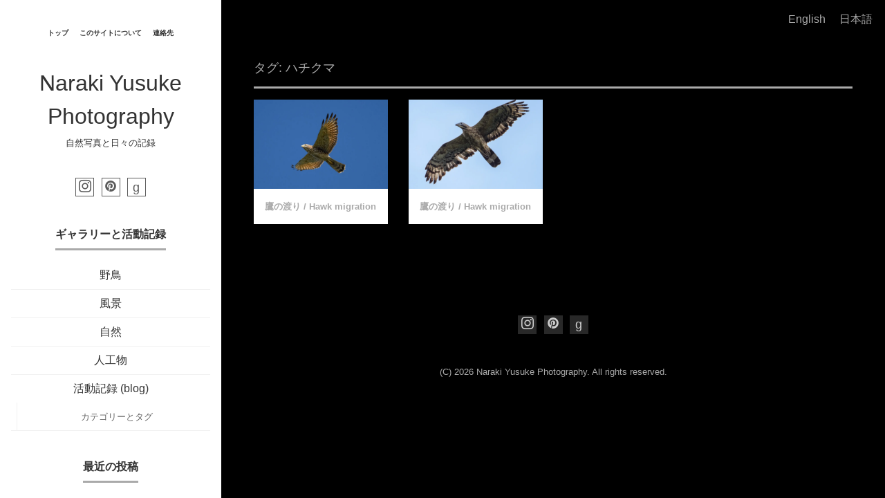

--- FILE ---
content_type: text/html; charset=UTF-8
request_url: https://narakiphotography.com/tag/%E3%83%8F%E3%83%81%E3%82%AF%E3%83%9E/
body_size: 12305
content:
<!DOCTYPE html>
<html lang="ja" prefix="og: http://ogp.me/ns#">
<head>
<meta charset="utf-8">
<meta name="viewport" content="width=device-width, initial-scale=1">
<meta name="description" content="自然写真と日々の記録">
<meta name="author" content="Naraki Yusuke Photography">
<link rel="start" href="https://narakiphotography.com" title="TOP">
<!-- OGP -->
<meta property="og:site_name" content="Naraki Yusuke Photography">
<meta property="og:description" content="自然写真と日々の記録">
<meta property="og:title" content="Naraki Yusuke Photography">
<meta property="og:url" content="https://narakiphotography.com/">
<meta property="og:type" content="website">
<!-- twitter:card -->
<meta name="twitter:card" content="summary_large_image">
<title>ハチクマ &#8211; Naraki Yusuke Photography</title>
<meta name='robots' content='max-image-preview:large' />
<link rel="alternate" type="application/rss+xml" title="Naraki Yusuke Photography &raquo; フィード" href="https://narakiphotography.com/feed/" />
<link rel="alternate" type="application/rss+xml" title="Naraki Yusuke Photography &raquo; コメントフィード" href="https://narakiphotography.com/comments/feed/" />
<link rel="alternate" type="application/rss+xml" title="Naraki Yusuke Photography &raquo; ハチクマ タグのフィード" href="https://narakiphotography.com/tag/%e3%83%8f%e3%83%81%e3%82%af%e3%83%9e/feed/" />
<style id='wp-img-auto-sizes-contain-inline-css'>
img:is([sizes=auto i],[sizes^="auto," i]){contain-intrinsic-size:3000px 1500px}
/*# sourceURL=wp-img-auto-sizes-contain-inline-css */
</style>
<style id='wp-emoji-styles-inline-css'>

	img.wp-smiley, img.emoji {
		display: inline !important;
		border: none !important;
		box-shadow: none !important;
		height: 1em !important;
		width: 1em !important;
		margin: 0 0.07em !important;
		vertical-align: -0.1em !important;
		background: none !important;
		padding: 0 !important;
	}
/*# sourceURL=wp-emoji-styles-inline-css */
</style>
<style id='wp-block-library-inline-css'>
:root{--wp-block-synced-color:#7a00df;--wp-block-synced-color--rgb:122,0,223;--wp-bound-block-color:var(--wp-block-synced-color);--wp-editor-canvas-background:#ddd;--wp-admin-theme-color:#007cba;--wp-admin-theme-color--rgb:0,124,186;--wp-admin-theme-color-darker-10:#006ba1;--wp-admin-theme-color-darker-10--rgb:0,107,160.5;--wp-admin-theme-color-darker-20:#005a87;--wp-admin-theme-color-darker-20--rgb:0,90,135;--wp-admin-border-width-focus:2px}@media (min-resolution:192dpi){:root{--wp-admin-border-width-focus:1.5px}}.wp-element-button{cursor:pointer}:root .has-very-light-gray-background-color{background-color:#eee}:root .has-very-dark-gray-background-color{background-color:#313131}:root .has-very-light-gray-color{color:#eee}:root .has-very-dark-gray-color{color:#313131}:root .has-vivid-green-cyan-to-vivid-cyan-blue-gradient-background{background:linear-gradient(135deg,#00d084,#0693e3)}:root .has-purple-crush-gradient-background{background:linear-gradient(135deg,#34e2e4,#4721fb 50%,#ab1dfe)}:root .has-hazy-dawn-gradient-background{background:linear-gradient(135deg,#faaca8,#dad0ec)}:root .has-subdued-olive-gradient-background{background:linear-gradient(135deg,#fafae1,#67a671)}:root .has-atomic-cream-gradient-background{background:linear-gradient(135deg,#fdd79a,#004a59)}:root .has-nightshade-gradient-background{background:linear-gradient(135deg,#330968,#31cdcf)}:root .has-midnight-gradient-background{background:linear-gradient(135deg,#020381,#2874fc)}:root{--wp--preset--font-size--normal:16px;--wp--preset--font-size--huge:42px}.has-regular-font-size{font-size:1em}.has-larger-font-size{font-size:2.625em}.has-normal-font-size{font-size:var(--wp--preset--font-size--normal)}.has-huge-font-size{font-size:var(--wp--preset--font-size--huge)}.has-text-align-center{text-align:center}.has-text-align-left{text-align:left}.has-text-align-right{text-align:right}.has-fit-text{white-space:nowrap!important}#end-resizable-editor-section{display:none}.aligncenter{clear:both}.items-justified-left{justify-content:flex-start}.items-justified-center{justify-content:center}.items-justified-right{justify-content:flex-end}.items-justified-space-between{justify-content:space-between}.screen-reader-text{border:0;clip-path:inset(50%);height:1px;margin:-1px;overflow:hidden;padding:0;position:absolute;width:1px;word-wrap:normal!important}.screen-reader-text:focus{background-color:#ddd;clip-path:none;color:#444;display:block;font-size:1em;height:auto;left:5px;line-height:normal;padding:15px 23px 14px;text-decoration:none;top:5px;width:auto;z-index:100000}html :where(.has-border-color){border-style:solid}html :where([style*=border-top-color]){border-top-style:solid}html :where([style*=border-right-color]){border-right-style:solid}html :where([style*=border-bottom-color]){border-bottom-style:solid}html :where([style*=border-left-color]){border-left-style:solid}html :where([style*=border-width]){border-style:solid}html :where([style*=border-top-width]){border-top-style:solid}html :where([style*=border-right-width]){border-right-style:solid}html :where([style*=border-bottom-width]){border-bottom-style:solid}html :where([style*=border-left-width]){border-left-style:solid}html :where(img[class*=wp-image-]){height:auto;max-width:100%}:where(figure){margin:0 0 1em}html :where(.is-position-sticky){--wp-admin--admin-bar--position-offset:var(--wp-admin--admin-bar--height,0px)}@media screen and (max-width:600px){html :where(.is-position-sticky){--wp-admin--admin-bar--position-offset:0px}}

/*# sourceURL=wp-block-library-inline-css */
</style><style id='global-styles-inline-css'>
:root{--wp--preset--aspect-ratio--square: 1;--wp--preset--aspect-ratio--4-3: 4/3;--wp--preset--aspect-ratio--3-4: 3/4;--wp--preset--aspect-ratio--3-2: 3/2;--wp--preset--aspect-ratio--2-3: 2/3;--wp--preset--aspect-ratio--16-9: 16/9;--wp--preset--aspect-ratio--9-16: 9/16;--wp--preset--color--black: #000000;--wp--preset--color--cyan-bluish-gray: #abb8c3;--wp--preset--color--white: #ffffff;--wp--preset--color--pale-pink: #f78da7;--wp--preset--color--vivid-red: #cf2e2e;--wp--preset--color--luminous-vivid-orange: #ff6900;--wp--preset--color--luminous-vivid-amber: #fcb900;--wp--preset--color--light-green-cyan: #7bdcb5;--wp--preset--color--vivid-green-cyan: #00d084;--wp--preset--color--pale-cyan-blue: #8ed1fc;--wp--preset--color--vivid-cyan-blue: #0693e3;--wp--preset--color--vivid-purple: #9b51e0;--wp--preset--color--liquid-theme: #00a5d4;--wp--preset--color--liquid-blue: #32bdeb;--wp--preset--color--liquid-dark-blue: #00a5d4;--wp--preset--color--liquid-red: #eb6032;--wp--preset--color--liquid-orange: #ff6900;--wp--preset--color--liquid-pink: #f6adc6;--wp--preset--color--liquid-yellow: #fff100;--wp--preset--color--liquid-green: #3eb370;--wp--preset--color--liquid-purple: #745399;--wp--preset--color--liquid-white: #ffffff;--wp--preset--color--liquid-dark-gray: #333333;--wp--preset--gradient--vivid-cyan-blue-to-vivid-purple: linear-gradient(135deg,rgb(6,147,227) 0%,rgb(155,81,224) 100%);--wp--preset--gradient--light-green-cyan-to-vivid-green-cyan: linear-gradient(135deg,rgb(122,220,180) 0%,rgb(0,208,130) 100%);--wp--preset--gradient--luminous-vivid-amber-to-luminous-vivid-orange: linear-gradient(135deg,rgb(252,185,0) 0%,rgb(255,105,0) 100%);--wp--preset--gradient--luminous-vivid-orange-to-vivid-red: linear-gradient(135deg,rgb(255,105,0) 0%,rgb(207,46,46) 100%);--wp--preset--gradient--very-light-gray-to-cyan-bluish-gray: linear-gradient(135deg,rgb(238,238,238) 0%,rgb(169,184,195) 100%);--wp--preset--gradient--cool-to-warm-spectrum: linear-gradient(135deg,rgb(74,234,220) 0%,rgb(151,120,209) 20%,rgb(207,42,186) 40%,rgb(238,44,130) 60%,rgb(251,105,98) 80%,rgb(254,248,76) 100%);--wp--preset--gradient--blush-light-purple: linear-gradient(135deg,rgb(255,206,236) 0%,rgb(152,150,240) 100%);--wp--preset--gradient--blush-bordeaux: linear-gradient(135deg,rgb(254,205,165) 0%,rgb(254,45,45) 50%,rgb(107,0,62) 100%);--wp--preset--gradient--luminous-dusk: linear-gradient(135deg,rgb(255,203,112) 0%,rgb(199,81,192) 50%,rgb(65,88,208) 100%);--wp--preset--gradient--pale-ocean: linear-gradient(135deg,rgb(255,245,203) 0%,rgb(182,227,212) 50%,rgb(51,167,181) 100%);--wp--preset--gradient--electric-grass: linear-gradient(135deg,rgb(202,248,128) 0%,rgb(113,206,126) 100%);--wp--preset--gradient--midnight: linear-gradient(135deg,rgb(2,3,129) 0%,rgb(40,116,252) 100%);--wp--preset--font-size--small: 13px;--wp--preset--font-size--medium: clamp(14px, 0.875rem + ((1vw - 3.2px) * 0.732), 20px);--wp--preset--font-size--large: clamp(22.041px, 1.378rem + ((1vw - 3.2px) * 1.702), 36px);--wp--preset--font-size--x-large: clamp(25.014px, 1.563rem + ((1vw - 3.2px) * 2.071), 42px);--wp--preset--font-size--xx-large: clamp(2rem, 2rem + ((1vw - 0.2rem) * 7.805), 6rem);--wp--preset--font-family--yu-gothic: Verdana, '游ゴシック Medium', 'Yu Gothic Medium', YuGothic, '游ゴシック体', sans-serif;--wp--preset--font-family--yu-mincho: 'Yu Mincho', 'YuMincho', '游明朝', serif;--wp--preset--font-family--sans-serif: Helvetica, Arial, sans-serif;--wp--preset--font-family--serif: Times, 'Times New Roman', serif;--wp--preset--spacing--20: 0.44rem;--wp--preset--spacing--30: 0.67rem;--wp--preset--spacing--40: 1rem;--wp--preset--spacing--50: 1.5rem;--wp--preset--spacing--60: 2.25rem;--wp--preset--spacing--70: 3.38rem;--wp--preset--spacing--80: 5.06rem;--wp--preset--spacing--1: 1rem;--wp--preset--spacing--2: 2rem;--wp--preset--spacing--3: 3rem;--wp--preset--spacing--4: 4rem;--wp--preset--spacing--5: 5rem;--wp--preset--shadow--natural: 6px 6px 9px rgba(0, 0, 0, 0.2);--wp--preset--shadow--deep: 12px 12px 50px rgba(0, 0, 0, 0.4);--wp--preset--shadow--sharp: 6px 6px 0px rgba(0, 0, 0, 0.2);--wp--preset--shadow--outlined: 6px 6px 0px -3px rgb(255, 255, 255), 6px 6px rgb(0, 0, 0);--wp--preset--shadow--crisp: 6px 6px 0px rgb(0, 0, 0);}:root { --wp--style--global--content-size: 1024px;--wp--style--global--wide-size: 1140px; }:where(body) { margin: 0; }.wp-site-blocks { padding-top: var(--wp--style--root--padding-top); padding-bottom: var(--wp--style--root--padding-bottom); }.has-global-padding { padding-right: var(--wp--style--root--padding-right); padding-left: var(--wp--style--root--padding-left); }.has-global-padding > .alignfull { margin-right: calc(var(--wp--style--root--padding-right) * -1); margin-left: calc(var(--wp--style--root--padding-left) * -1); }.has-global-padding :where(:not(.alignfull.is-layout-flow) > .has-global-padding:not(.wp-block-block, .alignfull)) { padding-right: 0; padding-left: 0; }.has-global-padding :where(:not(.alignfull.is-layout-flow) > .has-global-padding:not(.wp-block-block, .alignfull)) > .alignfull { margin-left: 0; margin-right: 0; }.wp-site-blocks > .alignleft { float: left; margin-right: 2em; }.wp-site-blocks > .alignright { float: right; margin-left: 2em; }.wp-site-blocks > .aligncenter { justify-content: center; margin-left: auto; margin-right: auto; }:where(.wp-site-blocks) > * { margin-block-start: 2rem; margin-block-end: 0; }:where(.wp-site-blocks) > :first-child { margin-block-start: 0; }:where(.wp-site-blocks) > :last-child { margin-block-end: 0; }:root { --wp--style--block-gap: 2rem; }:root :where(.is-layout-flow) > :first-child{margin-block-start: 0;}:root :where(.is-layout-flow) > :last-child{margin-block-end: 0;}:root :where(.is-layout-flow) > *{margin-block-start: 2rem;margin-block-end: 0;}:root :where(.is-layout-constrained) > :first-child{margin-block-start: 0;}:root :where(.is-layout-constrained) > :last-child{margin-block-end: 0;}:root :where(.is-layout-constrained) > *{margin-block-start: 2rem;margin-block-end: 0;}:root :where(.is-layout-flex){gap: 2rem;}:root :where(.is-layout-grid){gap: 2rem;}.is-layout-flow > .alignleft{float: left;margin-inline-start: 0;margin-inline-end: 2em;}.is-layout-flow > .alignright{float: right;margin-inline-start: 2em;margin-inline-end: 0;}.is-layout-flow > .aligncenter{margin-left: auto !important;margin-right: auto !important;}.is-layout-constrained > .alignleft{float: left;margin-inline-start: 0;margin-inline-end: 2em;}.is-layout-constrained > .alignright{float: right;margin-inline-start: 2em;margin-inline-end: 0;}.is-layout-constrained > .aligncenter{margin-left: auto !important;margin-right: auto !important;}.is-layout-constrained > :where(:not(.alignleft):not(.alignright):not(.alignfull)){max-width: var(--wp--style--global--content-size);margin-left: auto !important;margin-right: auto !important;}.is-layout-constrained > .alignwide{max-width: var(--wp--style--global--wide-size);}body .is-layout-flex{display: flex;}.is-layout-flex{flex-wrap: wrap;align-items: center;}.is-layout-flex > :is(*, div){margin: 0;}body .is-layout-grid{display: grid;}.is-layout-grid > :is(*, div){margin: 0;}body{--wp--style--root--padding-top: 0px;--wp--style--root--padding-right: 0px;--wp--style--root--padding-bottom: 0px;--wp--style--root--padding-left: 0px;}a:where(:not(.wp-element-button)){text-decoration: underline;}:root :where(.wp-element-button, .wp-block-button__link){background-color: #32373c;border-width: 0;color: #fff;font-family: inherit;font-size: inherit;font-style: inherit;font-weight: inherit;letter-spacing: inherit;line-height: inherit;padding-top: calc(0.667em + 2px);padding-right: calc(1.333em + 2px);padding-bottom: calc(0.667em + 2px);padding-left: calc(1.333em + 2px);text-decoration: none;text-transform: inherit;}.has-black-color{color: var(--wp--preset--color--black) !important;}.has-cyan-bluish-gray-color{color: var(--wp--preset--color--cyan-bluish-gray) !important;}.has-white-color{color: var(--wp--preset--color--white) !important;}.has-pale-pink-color{color: var(--wp--preset--color--pale-pink) !important;}.has-vivid-red-color{color: var(--wp--preset--color--vivid-red) !important;}.has-luminous-vivid-orange-color{color: var(--wp--preset--color--luminous-vivid-orange) !important;}.has-luminous-vivid-amber-color{color: var(--wp--preset--color--luminous-vivid-amber) !important;}.has-light-green-cyan-color{color: var(--wp--preset--color--light-green-cyan) !important;}.has-vivid-green-cyan-color{color: var(--wp--preset--color--vivid-green-cyan) !important;}.has-pale-cyan-blue-color{color: var(--wp--preset--color--pale-cyan-blue) !important;}.has-vivid-cyan-blue-color{color: var(--wp--preset--color--vivid-cyan-blue) !important;}.has-vivid-purple-color{color: var(--wp--preset--color--vivid-purple) !important;}.has-liquid-theme-color{color: var(--wp--preset--color--liquid-theme) !important;}.has-liquid-blue-color{color: var(--wp--preset--color--liquid-blue) !important;}.has-liquid-dark-blue-color{color: var(--wp--preset--color--liquid-dark-blue) !important;}.has-liquid-red-color{color: var(--wp--preset--color--liquid-red) !important;}.has-liquid-orange-color{color: var(--wp--preset--color--liquid-orange) !important;}.has-liquid-pink-color{color: var(--wp--preset--color--liquid-pink) !important;}.has-liquid-yellow-color{color: var(--wp--preset--color--liquid-yellow) !important;}.has-liquid-green-color{color: var(--wp--preset--color--liquid-green) !important;}.has-liquid-purple-color{color: var(--wp--preset--color--liquid-purple) !important;}.has-liquid-white-color{color: var(--wp--preset--color--liquid-white) !important;}.has-liquid-dark-gray-color{color: var(--wp--preset--color--liquid-dark-gray) !important;}.has-black-background-color{background-color: var(--wp--preset--color--black) !important;}.has-cyan-bluish-gray-background-color{background-color: var(--wp--preset--color--cyan-bluish-gray) !important;}.has-white-background-color{background-color: var(--wp--preset--color--white) !important;}.has-pale-pink-background-color{background-color: var(--wp--preset--color--pale-pink) !important;}.has-vivid-red-background-color{background-color: var(--wp--preset--color--vivid-red) !important;}.has-luminous-vivid-orange-background-color{background-color: var(--wp--preset--color--luminous-vivid-orange) !important;}.has-luminous-vivid-amber-background-color{background-color: var(--wp--preset--color--luminous-vivid-amber) !important;}.has-light-green-cyan-background-color{background-color: var(--wp--preset--color--light-green-cyan) !important;}.has-vivid-green-cyan-background-color{background-color: var(--wp--preset--color--vivid-green-cyan) !important;}.has-pale-cyan-blue-background-color{background-color: var(--wp--preset--color--pale-cyan-blue) !important;}.has-vivid-cyan-blue-background-color{background-color: var(--wp--preset--color--vivid-cyan-blue) !important;}.has-vivid-purple-background-color{background-color: var(--wp--preset--color--vivid-purple) !important;}.has-liquid-theme-background-color{background-color: var(--wp--preset--color--liquid-theme) !important;}.has-liquid-blue-background-color{background-color: var(--wp--preset--color--liquid-blue) !important;}.has-liquid-dark-blue-background-color{background-color: var(--wp--preset--color--liquid-dark-blue) !important;}.has-liquid-red-background-color{background-color: var(--wp--preset--color--liquid-red) !important;}.has-liquid-orange-background-color{background-color: var(--wp--preset--color--liquid-orange) !important;}.has-liquid-pink-background-color{background-color: var(--wp--preset--color--liquid-pink) !important;}.has-liquid-yellow-background-color{background-color: var(--wp--preset--color--liquid-yellow) !important;}.has-liquid-green-background-color{background-color: var(--wp--preset--color--liquid-green) !important;}.has-liquid-purple-background-color{background-color: var(--wp--preset--color--liquid-purple) !important;}.has-liquid-white-background-color{background-color: var(--wp--preset--color--liquid-white) !important;}.has-liquid-dark-gray-background-color{background-color: var(--wp--preset--color--liquid-dark-gray) !important;}.has-black-border-color{border-color: var(--wp--preset--color--black) !important;}.has-cyan-bluish-gray-border-color{border-color: var(--wp--preset--color--cyan-bluish-gray) !important;}.has-white-border-color{border-color: var(--wp--preset--color--white) !important;}.has-pale-pink-border-color{border-color: var(--wp--preset--color--pale-pink) !important;}.has-vivid-red-border-color{border-color: var(--wp--preset--color--vivid-red) !important;}.has-luminous-vivid-orange-border-color{border-color: var(--wp--preset--color--luminous-vivid-orange) !important;}.has-luminous-vivid-amber-border-color{border-color: var(--wp--preset--color--luminous-vivid-amber) !important;}.has-light-green-cyan-border-color{border-color: var(--wp--preset--color--light-green-cyan) !important;}.has-vivid-green-cyan-border-color{border-color: var(--wp--preset--color--vivid-green-cyan) !important;}.has-pale-cyan-blue-border-color{border-color: var(--wp--preset--color--pale-cyan-blue) !important;}.has-vivid-cyan-blue-border-color{border-color: var(--wp--preset--color--vivid-cyan-blue) !important;}.has-vivid-purple-border-color{border-color: var(--wp--preset--color--vivid-purple) !important;}.has-liquid-theme-border-color{border-color: var(--wp--preset--color--liquid-theme) !important;}.has-liquid-blue-border-color{border-color: var(--wp--preset--color--liquid-blue) !important;}.has-liquid-dark-blue-border-color{border-color: var(--wp--preset--color--liquid-dark-blue) !important;}.has-liquid-red-border-color{border-color: var(--wp--preset--color--liquid-red) !important;}.has-liquid-orange-border-color{border-color: var(--wp--preset--color--liquid-orange) !important;}.has-liquid-pink-border-color{border-color: var(--wp--preset--color--liquid-pink) !important;}.has-liquid-yellow-border-color{border-color: var(--wp--preset--color--liquid-yellow) !important;}.has-liquid-green-border-color{border-color: var(--wp--preset--color--liquid-green) !important;}.has-liquid-purple-border-color{border-color: var(--wp--preset--color--liquid-purple) !important;}.has-liquid-white-border-color{border-color: var(--wp--preset--color--liquid-white) !important;}.has-liquid-dark-gray-border-color{border-color: var(--wp--preset--color--liquid-dark-gray) !important;}.has-vivid-cyan-blue-to-vivid-purple-gradient-background{background: var(--wp--preset--gradient--vivid-cyan-blue-to-vivid-purple) !important;}.has-light-green-cyan-to-vivid-green-cyan-gradient-background{background: var(--wp--preset--gradient--light-green-cyan-to-vivid-green-cyan) !important;}.has-luminous-vivid-amber-to-luminous-vivid-orange-gradient-background{background: var(--wp--preset--gradient--luminous-vivid-amber-to-luminous-vivid-orange) !important;}.has-luminous-vivid-orange-to-vivid-red-gradient-background{background: var(--wp--preset--gradient--luminous-vivid-orange-to-vivid-red) !important;}.has-very-light-gray-to-cyan-bluish-gray-gradient-background{background: var(--wp--preset--gradient--very-light-gray-to-cyan-bluish-gray) !important;}.has-cool-to-warm-spectrum-gradient-background{background: var(--wp--preset--gradient--cool-to-warm-spectrum) !important;}.has-blush-light-purple-gradient-background{background: var(--wp--preset--gradient--blush-light-purple) !important;}.has-blush-bordeaux-gradient-background{background: var(--wp--preset--gradient--blush-bordeaux) !important;}.has-luminous-dusk-gradient-background{background: var(--wp--preset--gradient--luminous-dusk) !important;}.has-pale-ocean-gradient-background{background: var(--wp--preset--gradient--pale-ocean) !important;}.has-electric-grass-gradient-background{background: var(--wp--preset--gradient--electric-grass) !important;}.has-midnight-gradient-background{background: var(--wp--preset--gradient--midnight) !important;}.has-small-font-size{font-size: var(--wp--preset--font-size--small) !important;}.has-medium-font-size{font-size: var(--wp--preset--font-size--medium) !important;}.has-large-font-size{font-size: var(--wp--preset--font-size--large) !important;}.has-x-large-font-size{font-size: var(--wp--preset--font-size--x-large) !important;}.has-xx-large-font-size{font-size: var(--wp--preset--font-size--xx-large) !important;}.has-yu-gothic-font-family{font-family: var(--wp--preset--font-family--yu-gothic) !important;}.has-yu-mincho-font-family{font-family: var(--wp--preset--font-family--yu-mincho) !important;}.has-sans-serif-font-family{font-family: var(--wp--preset--font-family--sans-serif) !important;}.has-serif-font-family{font-family: var(--wp--preset--font-family--serif) !important;}
/*# sourceURL=global-styles-inline-css */
</style>

<link rel='stylesheet' id='swiper-css' href='https://narakiphotography.com/wp-content/plugins/liquid-blocks/css/swiper-bundle.min.css?ver=6.9' media='all' />
<link rel='stylesheet' id='liquid-blocks-css' href='https://narakiphotography.com/wp-content/plugins/liquid-blocks/css/block.css?ver=1.3.3' media='all' />
<link rel='stylesheet' id='bogo-css' href='https://narakiphotography.com/wp-content/plugins/bogo/includes/css/style.css?ver=3.9.1' media='all' />
<link rel='stylesheet' id='contact-form-7-css' href='https://narakiphotography.com/wp-content/plugins/contact-form-7/includes/css/styles.css?ver=6.1.4' media='all' />
<link rel='stylesheet' id='crp-style-rounded-thumbs-css' href='https://narakiphotography.com/wp-content/plugins/contextual-related-posts/css/rounded-thumbs.min.css?ver=4.1.0' media='all' />
<style id='crp-style-rounded-thumbs-inline-css'>

			.crp_related.crp-rounded-thumbs a {
				width: 150px;
                height: 150px;
				text-decoration: none;
			}
			.crp_related.crp-rounded-thumbs img {
				max-width: 150px;
				margin: auto;
			}
			.crp_related.crp-rounded-thumbs .crp_title {
				width: 100%;
			}
			
/*# sourceURL=crp-style-rounded-thumbs-inline-css */
</style>
<link rel='stylesheet' id='bootstrap-css' href='https://narakiphotography.com/wp-content/themes/liquid-portfolio/css/bootstrap.min.css?ver=9999' media='all' />
<link rel='stylesheet' id='icomoon-css' href='https://narakiphotography.com/wp-content/themes/liquid-portfolio/css/icomoon.css?ver=6.9' media='all' />
<link rel='stylesheet' id='liquid-style-css' href='https://narakiphotography.com/wp-content/themes/liquid-portfolio/style.css?ver=6.9' media='all' />
<link rel='stylesheet' id='child-style-css' href='https://narakiphotography.com/wp-content/themes/liquid-portfolio-child/style.css?ver=6.9' media='all' />
<link rel='stylesheet' id='liquid-block-style-css' href='https://narakiphotography.com/wp-content/themes/liquid-portfolio/css/block.css?ver=9999' media='all' />
<link rel='stylesheet' id='gmedia-global-frontend-css' href='https://narakiphotography.com/wp-content/plugins/grand-media/assets/gmedia.global.front.css?ver=1.15.0' media='all' />
<!--n2css--><!--n2js--><script src="https://narakiphotography.com/wp-content/plugins/liquid-blocks/lib/swiper-bundle.min.js?ver=6.9" id="swiper-js"></script>
<script src="https://narakiphotography.com/wp-content/plugins/liquid-blocks/lib/liquid-blocks.js?ver=6.9" id="liquid-blocks-js"></script>
<script src="https://narakiphotography.com/wp-includes/js/jquery/jquery.min.js?ver=3.7.1" id="jquery-core-js"></script>
<script src="https://narakiphotography.com/wp-includes/js/jquery/jquery-migrate.min.js?ver=3.4.1" id="jquery-migrate-js"></script>
<script src="https://narakiphotography.com/wp-content/themes/liquid-portfolio/js/bootstrap.min.js?ver=9999" id="bootstrap-js"></script>
<link rel="https://api.w.org/" href="https://narakiphotography.com/wp-json/" /><link rel="alternate" title="JSON" type="application/json" href="https://narakiphotography.com/wp-json/wp/v2/tags/46" /><link rel="EditURI" type="application/rsd+xml" title="RSD" href="https://narakiphotography.com/xmlrpc.php?rsd" />
<link rel="alternate" href="https://narakiphotography.com/tag/%E3%83%8F%E3%83%81%E3%82%AF%E3%83%9E/" hreflang="ja" />
<link rel="alternate" href="https://narakiphotography.com/en/tag/%E3%83%8F%E3%83%81%E3%82%AF%E3%83%9E/" hreflang="en-US" />

<!-- <meta name="GmediaGallery" version="1.24.1/1.8.0" license="" /> -->
<link rel="icon" href="https://narakiphotography.com/wp-content/uploads/2025/12/20251209-Kamon-Naranoha-Donguri-150x150.jpg" sizes="32x32" />
<link rel="icon" href="https://narakiphotography.com/wp-content/uploads/2025/12/20251209-Kamon-Naranoha-Donguri-300x300.jpg" sizes="192x192" />
<link rel="apple-touch-icon" href="https://narakiphotography.com/wp-content/uploads/2025/12/20251209-Kamon-Naranoha-Donguri-300x300.jpg" />
<meta name="msapplication-TileImage" content="https://narakiphotography.com/wp-content/uploads/2025/12/20251209-Kamon-Naranoha-Donguri-300x300.jpg" />
		<style id="wp-custom-css">
			/*.top-slide {
	margin-top: 50px;
}*/
/*ギャラリー画像の間隔*/
.wp-block-gallery.has-nested-images:not(.is-cropped) figure.wp-block-image:not(#individual-image) {
   margin-top: 5%;
	 margin-bottom: 5%;
}
/*
.columns-1 {
	width: 100%;
	padding-top: 0px;
	margin: 0 auto;
}*/
/*小スクリーンで両端を広げる*/
@media screen and (max-width: 782px){
 .detail.page {
		padding-left: 0;
		padding-right: 0;
	}
 .detail {
		padding-left: 0;
		padding-right: 0;
	}
}
/*投稿トップ*/
div .mainpost {
	padding-top: 0px;
}
div .mainpost .cover {
	margin-bottom: 60px;
}
/*ブロックの画像を中央揃え*/
figure.wp-block-image {
	text-align: center;
}
/*キャプションをデフォルトで小、small指定は無効化*/
figcaption {
	font-size: 90%;
	text-align: center;
}
figcaption small {
	font-size: 100%;
}
/*ギャラリーのキャプション位置*/
.wp-block-gallery.has-nested-images figure.wp-block-image figcaption {
	position: static;
}
/*最近の投稿のサムネイル小*/
.attachment-thumbnail.size-thumbnail.wp-post-image {
	width: 100px;
	margin-right: 10px;
	float: left;
}
/*最近の投稿の文字サイズ*/
.post_ttl {
	font-size: 0.8em;
}
/*言語切り替えウィジェット用だが他に波及したら再考*/
.widget.widget_block {
	margin-bottom: 0;
}
/*言語切り替え*/
.wp-block-bogo-language-switcher .bogo-language-switcher {
	text-align: right;
	padding-right: 10px;
	margin-top: 8px;
	margin-bottom: 8px;
}
.wp-block-bogo-language-switcher .bogo-language-switcher li {
	margin-bottom: 0;
	display: contents;
}
.bogoflags {
	display: none;
}
/*pcモバイル切り替えテキストの色、引用元の色*/
a.rwd_pc {
	color: #888;
}
.wp-block-quote cite {
	color: #999
}
/*コメントボタン、投稿ページ移動ボタン色*/
input.submit.btn.btn-primary {
	background-color: #757575;
	border-color: #757575;
}
.pagination li a {
	color: #ddd;
	background-color: #0058b6;
}
/*カテゴリー・タグ一覧の間隔*/
#menu-category li {
	font-size: 125%;
	margin-bottom: 0.5rem;
}
.tag_display {
	margin-bottom: 0.4rem;
}

/* */
.widget_nav_menu .ttl, .menu{
	text-align: center
}

/* 縦画像比率調節 */
.wp-block-image img,
.wp-block-gallery img {
  width: 100% !important;
  max-height: none;
  object-fit: contain;
}
@media (orientation: landscape) {
  .wp-block-image img,
  .wp-block-gallery img {
    max-height: 80vh;
  }
}
@media (orientation: portrait) {
  .wp-block-image img,
  .wp-block-gallery img {
    max-height: 60vh;
  }
}		</style>
		
<!-- Global site tag (gtag.js) - Google Analytics -->
<script async src="https://www.googletagmanager.com/gtag/js?id=G-JK2MW1ETQ7"></script>
<script>
  window.dataLayer = window.dataLayer || [];
  function gtag(){dataLayer.push(arguments);}
  gtag('js', new Date());

  gtag('config', 'G-JK2MW1ETQ7');
</script>

<!-- CSS -->
<style>
/*  customize  */
.dropdown-menu, .dropdown-item:focus, .dropdown-item:hover {
    background-color: #;
}
/*  custom head  */
</style>
</head>

<body class="archive tag tag-46 wp-theme-liquid-portfolio wp-child-theme-liquid-portfolio-child ja">


<div class="wrapper">

<div class="row no-gutters">
    <div class="col-lg-3 headcol">
        <div class="head">

            
            <nav class="navbar navbar-light navbar-expand-md">
                <div class="container">
                                        <!-- Global Menu -->
                                        <ul id="menu-top-menu" class="nav navbar-nav"><li id="menu-item-3081" class="menu-item menu-item-type-post_type menu-item-object-page menu-item-home menu-item-3081 nav-item"><a href="https://narakiphotography.com/">トップ</a></li>
<li id="menu-item-2112" class="menu-item menu-item-type-post_type menu-item-object-page menu-item-2112 nav-item"><a href="https://narakiphotography.com/about/">このサイトについて</a></li>
<li id="menu-item-2277" class="menu-item menu-item-type-post_type menu-item-object-page menu-item-2277 nav-item"><a href="https://narakiphotography.com/contact/">連絡先</a></li>
</ul>                    <button type="button" class="navbar-toggler collapsed">
                        <span class="sr-only">Menu</span>
                        <span class="icon-bar top-bar"></span>
                        <span class="icon-bar middle-bar"></span>
                        <span class="icon-bar bottom-bar"></span>
                    </button>
                                    </div>
                <div class="container searchform_nav d-none d-md-none">
                    <div class="searchform">  
    <form action="https://narakiphotography.com/" method="get" class="search-form">
        <fieldset class="form-group">
            <label class="screen-reader-text">検索</label>
            <input type="text" name="s" value="" placeholder="検索" class="form-control search-text">
            <button type="submit" value="Search" class="btn btn-primary"><i class="icon icon-search"></i></button>
        </fieldset>
    </form>
</div>                </div>
            </nav>

            <div class="headline">
                <div class="container">
                    <div class="row">
                        <div class="col-sm-12">
                            <a href="https://narakiphotography.com" title="Naraki Yusuke Photography" class="logo">
                                                                Naraki Yusuke Photography                                                            </a>
                        </div>
                    </div>
                    <div class="logo_text">
                                                <div class="subttl">
                            自然写真と日々の記録                        </div>
                                            </div>
                    <div class="sns">
                                                                                                                                                <a href="https://www.instagram.com/ynaraki/" target="_blank"><i class="icon icon-instagram"></i></a>
                                                                                                                        <a href="https://www.pinterest.com/naraki_photo/" target="_blank"><i class="icon icon-pinterest"></i></a>
                                                                                                                        <a href="https://www.gettyimages.co.jp/search/photographer?photographer=Yusuke%20Naraki">g</a>                                                                    </div>
                </div>
            </div>

            <div class="sidebar">
        <div class="row widgets">
        <div id="nav_menu-6" class="d-none d-md-block col-12"><div class="widget widget_nav_menu"><div class="ttl">ギャラリーと活動記録</div><div class="menu-side-menu-container"><ul id="menu-side-menu" class="menu"><li id="menu-item-5377" class="menu-item menu-item-type-custom menu-item-object-custom menu-item-5377 nav-item"><a href="https://narakiphotography.com/gallery-birds/#birds">野鳥</a></li>
<li id="menu-item-5379" class="menu-item menu-item-type-custom menu-item-object-custom menu-item-5379 nav-item"><a href="https://narakiphotography.com/gallery-landscapes/#landscapes">風景</a></li>
<li id="menu-item-5381" class="menu-item menu-item-type-custom menu-item-object-custom menu-item-5381 nav-item"><a href="https://narakiphotography.com/gallery-nature/#nature">自然</a></li>
<li id="menu-item-5383" class="menu-item menu-item-type-custom menu-item-object-custom menu-item-5383 nav-item"><a href="https://narakiphotography.com/gallery-objects/#objects">人工物</a></li>
<li id="menu-item-2135" class="menu-item menu-item-type-post_type menu-item-object-page current_page_parent menu-item-has-children menu-item-2135 nav-item"><a href="https://narakiphotography.com/blog/">活動記録 (blog)</a>
<ul class="sub-menu">
	<li id="menu-item-3087" class="menu-item menu-item-type-post_type menu-item-object-page menu-item-3087 nav-item"><a href="https://narakiphotography.com/blog/categories-tags/"><span style="font-size:80%; color:#666;"> カテゴリーとタグ</span></a></li>
</ul>
</li>
</ul></div></div></div>            <div id="liquid_newpost-5" class="d-none d-md-block col-12"><div class="widget widget_liquid_newpost">
            <div class="ttl">最近の投稿</div>            <ul class="newpost">
                            <li>
                    <a href="https://narakiphotography.com/2025/12/31/elkhorn-slough-nature-watching-part3/" title="Elkhorn Sloughで自然観察（Monterey湾） その３">
                    <span class="post_thumb"><span><img width="150" height="150" src="https://narakiphotography.com/wp-content/uploads/2026/01/20251228-Z8A_6134-Sea-Otter-150x150.jpg" class="attachment-thumbnail size-thumbnail wp-post-image" alt="Sea otter swimming on the water surface at Elkhorn Slough in winter" decoding="async" /></span></span>
                    <span class="post_ttl">Elkhorn Sloughで自然観察（Monterey湾） その３</span></a>
                </li>
                            <li>
                    <a href="https://narakiphotography.com/2025/12/30/elkhorn-slough-nature-watching-part2/" title="Elkhorn Sloughで自然観察（Monterey湾） その２">
                    <span class="post_thumb"><span><img width="150" height="150" src="https://narakiphotography.com/wp-content/uploads/2026/01/20251228-Z8A_4868-Great-Blue-Heron-p02-p05-p09-150x150.jpg" class="attachment-thumbnail size-thumbnail wp-post-image" alt="Two Great Blue Herons fighting in midair at Elkhorn Slough in winter" decoding="async" /></span></span>
                    <span class="post_ttl">Elkhorn Sloughで自然観察（Monterey湾） その２</span></a>
                </li>
                            <li>
                    <a href="https://narakiphotography.com/2025/12/29/elkhorn-slough-nature-watching-part1/" title="Elkhorn Sloughで自然観察（Monterey湾） その１">
                    <span class="post_thumb"><span><img width="150" height="150" src="https://narakiphotography.com/wp-content/uploads/2026/01/20251228-Z8A_4469-California-Sea-Lion-150x150.jpg" class="attachment-thumbnail size-thumbnail wp-post-image" alt="Group of California Sea Lions sleeping piled together at Elkhorn Slough in winter" decoding="async" /></span></span>
                    <span class="post_ttl">Elkhorn Sloughで自然観察（Monterey湾） その１</span></a>
                </li>
                            <li>
                    <a href="https://narakiphotography.com/2025/12/15/winter-bair-island-shorebirds-part2/" title="冬のBair Islandで水鳥観察　その２">
                    <span class="post_thumb"><span><img width="150" height="150" src="https://narakiphotography.com/wp-content/uploads/2025/12/20251214-Z8A_3486-150x150.jpg" class="attachment-thumbnail size-thumbnail wp-post-image" alt="Large flock of Long-billed Dowitchers flying at sunset at Bair Island" decoding="async" /></span></span>
                    <span class="post_ttl">冬のBair Islandで水鳥観察　その２</span></a>
                </li>
                            <li>
                    <a href="https://narakiphotography.com/2025/12/15/winter-bair-island-shorebirds-part1/" title="冬のBair Islandで水鳥観察　その１">
                    <span class="post_thumb"><span><img width="150" height="150" src="https://narakiphotography.com/wp-content/uploads/2025/12/20251214-Z8A_3104-150x150.jpg" class="attachment-thumbnail size-thumbnail wp-post-image" alt="Group of American Avocets standing in shallow water at sunset at Bair Island" decoding="async" /></span></span>
                    <span class="post_ttl">冬のBair Islandで水鳥観察　その１</span></a>
                </li>
                        </ul>
            </div></div>            <div id="search-2" class="d-none d-md-block col-12"><div class="widget widget_search"><div class="ttl">検索</div><div class="searchform">  
    <form action="https://narakiphotography.com/" method="get" class="search-form">
        <fieldset class="form-group">
            <label class="screen-reader-text">検索</label>
            <input type="text" name="s" value="" placeholder="検索" class="form-control search-text">
            <button type="submit" value="Search" class="btn btn-primary"><i class="icon icon-search"></i></button>
        </fieldset>
    </form>
</div></div></div>    </div>
    </div>
        </div><!-- /head -->
    </div><!-- /col -->

    <div class="col-lg-9 maincol">

                <div class="row no-gutters widgets page_header">
            <div id="block-50" class="col-12"><div class="widget widget_block">
<div class="wp-block-bogo-language-switcher"><ul class="bogo-language-switcher list-view"><li class="en-US en first"><span class="bogoflags bogoflags-us"></span> <span class="bogo-language-name"><a rel="alternate" hreflang="en-US" href="https://narakiphotography.com/en/tag/%E3%83%8F%E3%83%81%E3%82%AF%E3%83%9E/" title="英語">English</a></span></li>
<li class="ja current last"><span class="bogoflags bogoflags-jp"></span> <span class="bogo-language-name"><a rel="alternate" hreflang="ja" href="https://narakiphotography.com/tag/%E3%83%8F%E3%83%81%E3%82%AF%E3%83%9E/" title="日本語" class="current" aria-current="page">日本語</a></span></li>
</ul></div>
</div></div>        </div>
        
<div class="detail archive">
    <div class="container">
        <div class="mainarea">

            <h1 class="ttl_h1">タグ: <span>ハチクマ</span></h1>                        <div class="cat_info">
                            </div>
            
            
            <div class="row" id="main">
                                                <article class="list col-md-3 list_big post-3227 post type-post status-publish format-standard has-post-thumbnail hentry category-birds tag-222 tag-46 tag-147 ja">
                    <a href="https://narakiphotography.com/2022/10/01/hawk-migration-2/" title="鷹の渡り / Hawk migration" class="post_links">
                        <div class="list-block">
                            <div class="post_thumb">
                                <img width="1000" height="667" src="https://narakiphotography.com/wp-content/uploads/2022/11/20221001-DSC_0028.jpg" class="attachment-large size-large wp-post-image" alt="" decoding="async" fetchpriority="high" srcset="https://narakiphotography.com/wp-content/uploads/2022/11/20221001-DSC_0028.jpg 1000w, https://narakiphotography.com/wp-content/uploads/2022/11/20221001-DSC_0028-300x200.jpg 300w, https://narakiphotography.com/wp-content/uploads/2022/11/20221001-DSC_0028-768x512.jpg 768w" sizes="(max-width: 1000px) 100vw, 1000px" />                            </div>
                            <div class="list-text">
                                <!-- <span class="post_time"><i class="icon icon-clock"></i> 2022年10月1日</span> -->
                                <h3 class="list-title post_ttl">
                                    鷹の渡り / Hawk migration                                </h3>
                            </div>
                        </div>
                    </a>
                </article>
                                                <article class="list col-md-3 list_big post-2247 post type-post status-publish format-standard has-post-thumbnail hentry category-birds tag-45 tag-44 tag-47 tag-46 ja">
                    <a href="https://narakiphotography.com/2022/09/17/hawk-migration/" title="鷹の渡り / Hawk migration" class="post_links">
                        <div class="list-block">
                            <div class="post_thumb">
                                <img width="1000" height="663" src="https://narakiphotography.com/wp-content/uploads/2022/10/20220917-DSC_0023.jpg" class="attachment-large size-large wp-post-image" alt="" decoding="async" srcset="https://narakiphotography.com/wp-content/uploads/2022/10/20220917-DSC_0023.jpg 1000w, https://narakiphotography.com/wp-content/uploads/2022/10/20220917-DSC_0023-300x199.jpg 300w, https://narakiphotography.com/wp-content/uploads/2022/10/20220917-DSC_0023-768x509.jpg 768w" sizes="(max-width: 1000px) 100vw, 1000px" />                            </div>
                            <div class="list-text">
                                <!-- <span class="post_time"><i class="icon icon-clock"></i> 2022年9月17日</span> -->
                                <h3 class="list-title post_ttl">
                                    鷹の渡り / Hawk migration                                </h3>
                            </div>
                        </div>
                    </a>
                </article>
                            </div>

            
            
        </div><!-- /mainarea -->

    </div>
</div>


<div class="pagetop">
    <a href="#top" aria-label="top"><i class="icon icon-arrow-up2"></i></a>
</div>


<footer>
    <div class="container">
            </div>
    <div class="foot">
        <div class="container sns">
                                                                        <a href="https://www.instagram.com/ynaraki/" target="_blank"><i class="icon icon-instagram"></i></a>
                                                            <a href="https://www.pinterest.com/naraki_photo/" target="_blank"><i class="icon icon-pinterest"></i></a>
                                                            <a href="https://www.gettyimages.co.jp/search/photographer?photographer=Yusuke%20Naraki">g</a>                                </div>
    </div>
    <div class="copy">
        (C)        2026 <a href="https://narakiphotography.com">Naraki Yusuke Photography</a>. All rights reserved.        <!-- Powered by -->
                <!-- /Powered by -->
    </div>
</footer>

</div><!--/col-->
</div><!--/row-->
</div><!--/wrapper-->

<script type="speculationrules">
{"prefetch":[{"source":"document","where":{"and":[{"href_matches":"/*"},{"not":{"href_matches":["/wp-*.php","/wp-admin/*","/wp-content/uploads/*","/wp-content/*","/wp-content/plugins/*","/wp-content/themes/liquid-portfolio-child/*","/wp-content/themes/liquid-portfolio/*","/*\\?(.+)"]}},{"not":{"selector_matches":"a[rel~=\"nofollow\"]"}},{"not":{"selector_matches":".no-prefetch, .no-prefetch a"}}]},"eagerness":"conservative"}]}
</script>
<script src="https://narakiphotography.com/wp-includes/js/dist/hooks.min.js?ver=dd5603f07f9220ed27f1" id="wp-hooks-js"></script>
<script src="https://narakiphotography.com/wp-includes/js/dist/i18n.min.js?ver=c26c3dc7bed366793375" id="wp-i18n-js"></script>
<script id="wp-i18n-js-after">
wp.i18n.setLocaleData( { 'text direction\u0004ltr': [ 'ltr' ] } );
//# sourceURL=wp-i18n-js-after
</script>
<script src="https://narakiphotography.com/wp-content/plugins/contact-form-7/includes/swv/js/index.js?ver=6.1.4" id="swv-js"></script>
<script id="contact-form-7-js-translations">
( function( domain, translations ) {
	var localeData = translations.locale_data[ domain ] || translations.locale_data.messages;
	localeData[""].domain = domain;
	wp.i18n.setLocaleData( localeData, domain );
} )( "contact-form-7", {"translation-revision-date":"2025-11-30 08:12:23+0000","generator":"GlotPress\/4.0.3","domain":"messages","locale_data":{"messages":{"":{"domain":"messages","plural-forms":"nplurals=1; plural=0;","lang":"ja_JP"},"This contact form is placed in the wrong place.":["\u3053\u306e\u30b3\u30f3\u30bf\u30af\u30c8\u30d5\u30a9\u30fc\u30e0\u306f\u9593\u9055\u3063\u305f\u4f4d\u7f6e\u306b\u7f6e\u304b\u308c\u3066\u3044\u307e\u3059\u3002"],"Error:":["\u30a8\u30e9\u30fc:"]}},"comment":{"reference":"includes\/js\/index.js"}} );
//# sourceURL=contact-form-7-js-translations
</script>
<script id="contact-form-7-js-before">
var wpcf7 = {
    "api": {
        "root": "https:\/\/narakiphotography.com\/wp-json\/",
        "namespace": "contact-form-7\/v1"
    }
};
//# sourceURL=contact-form-7-js-before
</script>
<script src="https://narakiphotography.com/wp-content/plugins/contact-form-7/includes/js/index.js?ver=6.1.4" id="contact-form-7-js"></script>
<script src="https://narakiphotography.com/wp-content/themes/liquid-portfolio/js/jquery.infinitescroll.min.js?ver=6.9" id="jquery-infinitescroll-js"></script>
<script src="https://narakiphotography.com/wp-includes/js/imagesloaded.min.js?ver=5.0.0" id="imagesloaded-js"></script>
<script src="https://narakiphotography.com/wp-includes/js/masonry.min.js?ver=4.2.2" id="masonry-js"></script>
<script src="https://narakiphotography.com/wp-content/themes/liquid-portfolio/js/common.min.js?ver=9999" id="liquid-script-js"></script>
<script id="gmedia-global-frontend-js-extra">
var GmediaGallery = {"ajaxurl":"https://narakiphotography.com/wp-admin/admin-ajax.php","nonce":"49f0bc4d77","upload_dirurl":"https://narakiphotography.com/wp-content/grand-media","plugin_dirurl":"https://narakiphotography.com/wp-content/grand-media","license":"","license2":"","google_api_key":""};
//# sourceURL=gmedia-global-frontend-js-extra
</script>
<script src="https://narakiphotography.com/wp-content/plugins/grand-media/assets/gmedia.global.front.js?ver=1.13.0" id="gmedia-global-frontend-js"></script>
<script id="wp-emoji-settings" type="application/json">
{"baseUrl":"https://s.w.org/images/core/emoji/17.0.2/72x72/","ext":".png","svgUrl":"https://s.w.org/images/core/emoji/17.0.2/svg/","svgExt":".svg","source":{"concatemoji":"https://narakiphotography.com/wp-includes/js/wp-emoji-release.min.js?ver=6.9"}}
</script>
<script type="module">
/*! This file is auto-generated */
const a=JSON.parse(document.getElementById("wp-emoji-settings").textContent),o=(window._wpemojiSettings=a,"wpEmojiSettingsSupports"),s=["flag","emoji"];function i(e){try{var t={supportTests:e,timestamp:(new Date).valueOf()};sessionStorage.setItem(o,JSON.stringify(t))}catch(e){}}function c(e,t,n){e.clearRect(0,0,e.canvas.width,e.canvas.height),e.fillText(t,0,0);t=new Uint32Array(e.getImageData(0,0,e.canvas.width,e.canvas.height).data);e.clearRect(0,0,e.canvas.width,e.canvas.height),e.fillText(n,0,0);const a=new Uint32Array(e.getImageData(0,0,e.canvas.width,e.canvas.height).data);return t.every((e,t)=>e===a[t])}function p(e,t){e.clearRect(0,0,e.canvas.width,e.canvas.height),e.fillText(t,0,0);var n=e.getImageData(16,16,1,1);for(let e=0;e<n.data.length;e++)if(0!==n.data[e])return!1;return!0}function u(e,t,n,a){switch(t){case"flag":return n(e,"\ud83c\udff3\ufe0f\u200d\u26a7\ufe0f","\ud83c\udff3\ufe0f\u200b\u26a7\ufe0f")?!1:!n(e,"\ud83c\udde8\ud83c\uddf6","\ud83c\udde8\u200b\ud83c\uddf6")&&!n(e,"\ud83c\udff4\udb40\udc67\udb40\udc62\udb40\udc65\udb40\udc6e\udb40\udc67\udb40\udc7f","\ud83c\udff4\u200b\udb40\udc67\u200b\udb40\udc62\u200b\udb40\udc65\u200b\udb40\udc6e\u200b\udb40\udc67\u200b\udb40\udc7f");case"emoji":return!a(e,"\ud83e\u1fac8")}return!1}function f(e,t,n,a){let r;const o=(r="undefined"!=typeof WorkerGlobalScope&&self instanceof WorkerGlobalScope?new OffscreenCanvas(300,150):document.createElement("canvas")).getContext("2d",{willReadFrequently:!0}),s=(o.textBaseline="top",o.font="600 32px Arial",{});return e.forEach(e=>{s[e]=t(o,e,n,a)}),s}function r(e){var t=document.createElement("script");t.src=e,t.defer=!0,document.head.appendChild(t)}a.supports={everything:!0,everythingExceptFlag:!0},new Promise(t=>{let n=function(){try{var e=JSON.parse(sessionStorage.getItem(o));if("object"==typeof e&&"number"==typeof e.timestamp&&(new Date).valueOf()<e.timestamp+604800&&"object"==typeof e.supportTests)return e.supportTests}catch(e){}return null}();if(!n){if("undefined"!=typeof Worker&&"undefined"!=typeof OffscreenCanvas&&"undefined"!=typeof URL&&URL.createObjectURL&&"undefined"!=typeof Blob)try{var e="postMessage("+f.toString()+"("+[JSON.stringify(s),u.toString(),c.toString(),p.toString()].join(",")+"));",a=new Blob([e],{type:"text/javascript"});const r=new Worker(URL.createObjectURL(a),{name:"wpTestEmojiSupports"});return void(r.onmessage=e=>{i(n=e.data),r.terminate(),t(n)})}catch(e){}i(n=f(s,u,c,p))}t(n)}).then(e=>{for(const n in e)a.supports[n]=e[n],a.supports.everything=a.supports.everything&&a.supports[n],"flag"!==n&&(a.supports.everythingExceptFlag=a.supports.everythingExceptFlag&&a.supports[n]);var t;a.supports.everythingExceptFlag=a.supports.everythingExceptFlag&&!a.supports.flag,a.supports.everything||((t=a.source||{}).concatemoji?r(t.concatemoji):t.wpemoji&&t.twemoji&&(r(t.twemoji),r(t.wpemoji)))});
//# sourceURL=https://narakiphotography.com/wp-includes/js/wp-emoji-loader.min.js
</script>

<!-- JS+ -->
<script type="text/javascript">
jQuery(function($){
//masonry
var $container=$('#main');$container.imagesLoaded(function(){$container.masonry({itemSelector:'.list'})});
});
</script>

</body>
</html>